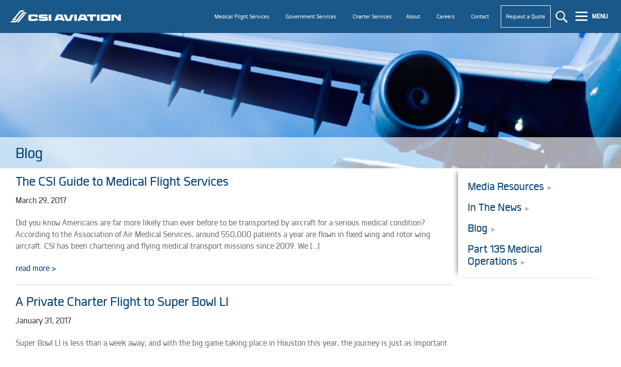

--- FILE ---
content_type: text/html; charset=UTF-8
request_url: https://www.csiaviation.com/blog/page/11/
body_size: 7883
content:
<!doctype html> <!--[if lt IE 7 ]><html class="ie ie6 ie-lt10 ie-lt9 ie-lt8 ie-lt7 no-js" lang="en-US"> <![endif]--> <!--[if IE 7 ]><html class="ie ie7 ie-lt10 ie-lt9 ie-lt8 no-js" lang="en-US"> <![endif]--> <!--[if IE 8 ]><html class="ie ie8 ie-lt10 ie-lt9 no-js" lang="en-US"> <![endif]--> <!--[if IE 9 ]><html class="ie ie9 ie-lt10 no-js" lang="en-US"> <![endif]--> <!--[if gt IE 9]><!--><html class="no-js" lang="en-US"><!--<![endif]--><head><meta charset="utf-8" /> <!--[if IE ]><meta http-equiv="X-UA-Compatible" content="IE=edge,chrome=1"> <![endif]--><link type="text/css" media="all" href="https://www.csiaviation.com/wp-content/cache/autoptimize/css/autoptimize_2955908188f05c8a6385a66d75e8a173.css" rel="stylesheet" /><title>CSI Aviation Blog</title><meta name="description" content="CSI Aviation Blog." /><meta name="keywords" content="blog"><meta name="HandheldFriendly" content="True"><meta name="MobileOptimized" content="320"><meta name="viewport" content="width=device-width, initial-scale=1.0"/> <script type="text/javascript">var _gaq = _gaq || [];
_gaq.push(['_setAccount', 'UA-91636747-1']);
_gaq.push(['_trackPageview']);
(function() {
var ga = document.createElement('script'); ga.type = 'text/javascript'; ga.async = true;
ga.src = ('https:' == document.location.protocol ? 'https://ssl' : 'http://www') + '.google-analytics.com/ga.js';
var s = document.getElementsByTagName('script')[0]; s.parentNode.insertBefore(ga, s);
})();</script>  <script async src="https://www.googletagmanager.com/gtag/js?id=G-G9H8S383BY"></script> <script>window.dataLayer = window.dataLayer || [];
  function gtag(){dataLayer.push(arguments);}
  gtag('js', new Date());

  gtag('config', 'G-G9H8S383BY');</script>  <script>!function(f,b,e,v,n,t,s){if(f.fbq)return;n=f.fbq=function(){n.callMethod?n.callMethod.apply(n,arguments):n.queue.push(arguments)};if(!f._fbq)f._fbq=n;n.push=n;n.loaded=!0;n.version='2.0';n.queue=[];t=b.createElement(e);t.async=!0;t.src=v;s=b.getElementsByTagName(e)[0];s.parentNode.insertBefore(t,s)}(window,document,'script', 'https://connect.facebook.net/en_US/fbevents.js');
fbq('init', '203812567863835');
fbq('track', 'PageView');</script> <noscript><img height="1" width="1" src="https://www.facebook.com/tr?id=203812567863835&ev=PageView&noscript=1"/></noscript><link rel='dns-prefetch' href='//ajax.googleapis.com' /><link rel='dns-prefetch' href='//s.w.org' /> <script type="text/javascript">window._wpemojiSettings = {"baseUrl":"https:\/\/s.w.org\/images\/core\/emoji\/11\/72x72\/","ext":".png","svgUrl":"https:\/\/s.w.org\/images\/core\/emoji\/11\/svg\/","svgExt":".svg","source":{"concatemoji":"https:\/\/www.csiaviation.com\/wp-includes\/js\/wp-emoji-release.min.js?ver=4.9.26"}};
			!function(e,a,t){var n,r,o,i=a.createElement("canvas"),p=i.getContext&&i.getContext("2d");function s(e,t){var a=String.fromCharCode;p.clearRect(0,0,i.width,i.height),p.fillText(a.apply(this,e),0,0);e=i.toDataURL();return p.clearRect(0,0,i.width,i.height),p.fillText(a.apply(this,t),0,0),e===i.toDataURL()}function c(e){var t=a.createElement("script");t.src=e,t.defer=t.type="text/javascript",a.getElementsByTagName("head")[0].appendChild(t)}for(o=Array("flag","emoji"),t.supports={everything:!0,everythingExceptFlag:!0},r=0;r<o.length;r++)t.supports[o[r]]=function(e){if(!p||!p.fillText)return!1;switch(p.textBaseline="top",p.font="600 32px Arial",e){case"flag":return s([55356,56826,55356,56819],[55356,56826,8203,55356,56819])?!1:!s([55356,57332,56128,56423,56128,56418,56128,56421,56128,56430,56128,56423,56128,56447],[55356,57332,8203,56128,56423,8203,56128,56418,8203,56128,56421,8203,56128,56430,8203,56128,56423,8203,56128,56447]);case"emoji":return!s([55358,56760,9792,65039],[55358,56760,8203,9792,65039])}return!1}(o[r]),t.supports.everything=t.supports.everything&&t.supports[o[r]],"flag"!==o[r]&&(t.supports.everythingExceptFlag=t.supports.everythingExceptFlag&&t.supports[o[r]]);t.supports.everythingExceptFlag=t.supports.everythingExceptFlag&&!t.supports.flag,t.DOMReady=!1,t.readyCallback=function(){t.DOMReady=!0},t.supports.everything||(n=function(){t.readyCallback()},a.addEventListener?(a.addEventListener("DOMContentLoaded",n,!1),e.addEventListener("load",n,!1)):(e.attachEvent("onload",n),a.attachEvent("onreadystatechange",function(){"complete"===a.readyState&&t.readyCallback()})),(n=t.source||{}).concatemoji?c(n.concatemoji):n.wpemoji&&n.twemoji&&(c(n.twemoji),c(n.wpemoji)))}(window,document,window._wpemojiSettings);</script> <script type='text/javascript' src='//ajax.googleapis.com/ajax/libs/jquery/1.10.2/jquery.min.js?ver=4.9.26'></script> <script type='text/javascript'>var bwg_objectsL10n = {"bwg_select_tag":"Select Tag","bwg_search":"Search"};</script> <script type='text/javascript'>var bwg_objectL10n = {"bwg_field_required":"field is required.","bwg_mail_validation":"This is not a valid email address.","bwg_search_result":"There are no images matching your search."};</script> <link rel='https://api.w.org/' href='https://www.csiaviation.com/wp-json/' /> <script>jQuery(document).ready(function($) {

    var ResponsiveMenu = {
        trigger: '#responsive-menu-button',
        animationSpeed: 500,
        breakpoint: 8000,
        pushButton: 'on',
        animationType: 'slide',
        animationSide: 'right',
        pageWrapper: '',
        isOpen: false,
        triggerTypes: 'click',
        activeClass: 'is-active',
        container: '#responsive-menu-container',
        openClass: 'responsive-menu-open',
        accordion: 'off',
        activeArrow: '▼',
        inactiveArrow: '▼',
        wrapper: '#responsive-menu-wrapper',
        closeOnBodyClick: 'on',
        closeOnLinkClick: 'off',
        itemTriggerSubMenu: 'off',
        linkElement: '.responsive-menu-item-link',
        subMenuTransitionTime: 200,
        openMenu: function() {
            $(this.trigger).addClass(this.activeClass);
            $('html').addClass(this.openClass);
            $('.responsive-menu-button-icon-active').hide();
            $('.responsive-menu-button-icon-inactive').show();
            this.setButtonTextOpen();
            this.setWrapperTranslate();
            this.isOpen = true;
        },
        closeMenu: function() {
            $(this.trigger).removeClass(this.activeClass);
            $('html').removeClass(this.openClass);
            $('.responsive-menu-button-icon-inactive').hide();
            $('.responsive-menu-button-icon-active').show();
            this.setButtonText();
            this.clearWrapperTranslate();
            this.isOpen = false;
        },
        setButtonText: function() {
            if($('.responsive-menu-button-text-open').length > 0 && $('.responsive-menu-button-text').length > 0) {
                $('.responsive-menu-button-text-open').hide();
                $('.responsive-menu-button-text').show();
            }
        },
        setButtonTextOpen: function() {
            if($('.responsive-menu-button-text').length > 0 && $('.responsive-menu-button-text-open').length > 0) {
                $('.responsive-menu-button-text').hide();
                $('.responsive-menu-button-text-open').show();
            }
        },
        triggerMenu: function() {
            this.isOpen ? this.closeMenu() : this.openMenu();
        },
        triggerSubArrow: function(subarrow) {
            var sub_menu = $(subarrow).parent().siblings('.responsive-menu-submenu');
            var self = this;
            if(this.accordion == 'on') {
                /* Get Top Most Parent and the siblings */
                var top_siblings = sub_menu.parents('.responsive-menu-item-has-children').last().siblings('.responsive-menu-item-has-children');
                var first_siblings = sub_menu.parents('.responsive-menu-item-has-children').first().siblings('.responsive-menu-item-has-children');
                /* Close up just the top level parents to key the rest as it was */
                top_siblings.children('.responsive-menu-submenu').slideUp(self.subMenuTransitionTime, 'linear').removeClass('responsive-menu-submenu-open');
                /* Set each parent arrow to inactive */
                top_siblings.each(function() {
                    $(this).find('.responsive-menu-subarrow').first().html(self.inactiveArrow);
                    $(this).find('.responsive-menu-subarrow').first().removeClass('responsive-menu-subarrow-active');
                });
                /* Now Repeat for the current item siblings */
                first_siblings.children('.responsive-menu-submenu').slideUp(self.subMenuTransitionTime, 'linear').removeClass('responsive-menu-submenu-open');
                first_siblings.each(function() {
                    $(this).find('.responsive-menu-subarrow').first().html(self.inactiveArrow);
                    $(this).find('.responsive-menu-subarrow').first().removeClass('responsive-menu-subarrow-active');
                });
            }
            if(sub_menu.hasClass('responsive-menu-submenu-open')) {
                sub_menu.slideUp(self.subMenuTransitionTime, 'linear').removeClass('responsive-menu-submenu-open');
                $(subarrow).html(this.inactiveArrow);
                $(subarrow).removeClass('responsive-menu-subarrow-active');
            } else {
                sub_menu.slideDown(self.subMenuTransitionTime, 'linear').addClass('responsive-menu-submenu-open');
                $(subarrow).html(this.activeArrow);
                $(subarrow).addClass('responsive-menu-subarrow-active');
            }
        },
        menuHeight: function() {
            return $(this.container).height();
        },
        menuWidth: function() {
            return $(this.container).width();
        },
        wrapperHeight: function() {
            return $(this.wrapper).height();
        },
        setWrapperTranslate: function() {
            switch(this.animationSide) {
                case 'left':
                    translate = 'translateX(' + this.menuWidth() + 'px)'; break;
                case 'right':
                    translate = 'translateX(-' + this.menuWidth() + 'px)'; break;
                case 'top':
                    translate = 'translateY(' + this.wrapperHeight() + 'px)'; break;
                case 'bottom':
                    translate = 'translateY(-' + this.menuHeight() + 'px)'; break;
            }
            if(this.animationType == 'push') {
                $(this.pageWrapper).css({'transform':translate});
                $('html, body').css('overflow-x', 'hidden');
            }
            if(this.pushButton == 'on') {
                $('#responsive-menu-button').css({'transform':translate});
            }
        },
        clearWrapperTranslate: function() {
            var self = this;
            if(this.animationType == 'push') {
                $(this.pageWrapper).css({'transform':''});
                setTimeout(function() {
                    $('html, body').css('overflow-x', '');
                }, self.animationSpeed);
            }
            if(this.pushButton == 'on') {
                $('#responsive-menu-button').css({'transform':''});
            }
        },
        init: function() {
            var self = this;
            $(this.trigger).on(this.triggerTypes, function(e){
                e.stopPropagation();
                self.triggerMenu();
            });
            $(this.trigger).mouseup(function(){
                $(self.trigger).blur();
            });
            $('.responsive-menu-subarrow').on('click', function(e) {
                e.preventDefault();
                e.stopPropagation();
                self.triggerSubArrow(this);
            });
            $(window).resize(function() {
                if($(window).width() > self.breakpoint) {
                    if(self.isOpen){
                        self.closeMenu();
                    }
                } else {
                    if($('.responsive-menu-open').length>0){
                        self.setWrapperTranslate();
                    }
                }
            });
            if(this.closeOnLinkClick == 'on') {
                $(this.linkElement).on('click', function(e) {
                    e.preventDefault();
                    /* Fix for when close menu on parent clicks is on */
                    if(self.itemTriggerSubMenu == 'on' && $(this).is('.responsive-menu-item-has-children > ' + self.linkElement)) {
                        return;
                    }
                    old_href = $(this).attr('href');
                    old_target = typeof $(this).attr('target') == 'undefined' ? '_self' : $(this).attr('target');
                    if(self.isOpen) {
                        if($(e.target).closest('.responsive-menu-subarrow').length) {
                            return;
                        }
                        self.closeMenu();
                        setTimeout(function() {
                            window.open(old_href, old_target);
                        }, self.animationSpeed);
                    }
                });
            }
            if(this.closeOnBodyClick == 'on') {
                $(document).on('click', 'body', function(e) {
                    if(self.isOpen) {
                        if($(e.target).closest('#responsive-menu-container').length || $(e.target).closest('#responsive-menu-button').length) {
                            return;
                        }
                    }
                    self.closeMenu();
                });
            }
            if(this.itemTriggerSubMenu == 'on') {
                $('.responsive-menu-item-has-children > ' + this.linkElement).on('click', function(e) {
                    e.preventDefault();
                    self.triggerSubArrow($(this).children('.responsive-menu-subarrow').first());
                });
            }
        }
    };
    ResponsiveMenu.init();
});</script></head><body><div class="row fixrow menurow site-header"><div class="logobox"><a href="https://www.csiaviation.com"><noscript><img src="https://www.csiaviation.com/wp-content/themes/peaktheme-mgmenu/data/logo-white.png" class="logo fLmlogo" alt="The CSI Guide to Medical Flight Services"></noscript><img src='data:image/svg+xml,%3Csvg%20xmlns=%22http://www.w3.org/2000/svg%22%20viewBox=%220%200%20%20%22%3E%3C/svg%3E' data-src="https://www.csiaviation.com/wp-content/themes/peaktheme-mgmenu/data/logo-white.png" class="lazyload logo fLmlogo" alt="The CSI Guide to Medical Flight Services"></a></div><div class="cfm"></div><div class="ctatopbox"><div class="mHide"> <a href="/about/" class="hovmod"><div class="ctabutton greyb hovmod" style="background-color:transparent;">About</div></a> <a href="/about/careers/" class="hovmod"><div class="ctabutton greyb hovmod" style="background-color:transparent;">Careers</div></a> <a href="/contact/" class="hovmod"><div class="ctabutton greyb hovmod" style="background-color:transparent;">Contact</div></a> <a href="/request-quote/" class="hovmod mHideInline"><div class="ctabutton blueb topquoteb" style="background-color:transparent;">Request a Quote</div></a></div> <a href="/medical-air-flight-transportation-services-company/" class="hovmod"><div class="ctabutton greyb hovmod" style="background-color:transparent;">Medical Flight Services</div></a> <a href="/governmental-operations/" class="hovmod"><div class="ctabutton greyb hovmod" style="background-color:transparent;">Government Services</div></a> <a href="/air-transportation/passenger-air-charter-services/" class="hovmod"><div class="ctabutton greyb hovmod" style="background-color:transparent;">Charter Services</div></a><div class="mShow"> <a href="/about/" class="hovmod"><div class="ctabutton greyb hovmod" style="background-color:transparent;">About</div></a> <a href="/about/careers/" class="hovmod"><div class="ctabutton greyb hovmod" style="background-color:transparent;">Careers</div></a> <a href="/contact/" class="hovmod"><div class="ctabutton greyb hovmod" style="background-color:transparent;">Contact</div></a></div> <a href="/request-quote/" class="hovmod mShow"><div class="ctabutton blueb topquoteb" style="background-color:transparent;">Request a Quote</div></a><div class="penbox"><form role="search" method="get" class="search-form" action="https://www.csiaviation.com/"> <label> <input type="search" class="search-field" placeholder="Search …" value="" name="s" title="" /> </label> <input type="submit" class="search-submit" value="Search" /></form> <button id="responsive-menu-button"
 class="responsive-menu-button responsive-menu-boring
 responsive-menu-accessible"
 type="button"
 aria-label="Menu"> <span class="responsive-menu-box"> <span class="responsive-menu-inner"></span> </span> <span class="responsive-menu-label responsive-menu-label-right"> <span class="responsive-menu-button-text">MENU</span> </span> </button><div id="responsive-menu-container" class="slide-right"><div id="responsive-menu-wrapper"><ul id="responsive-menu" class=""><li id="responsive-menu-item-2294" class=" menu-item menu-item-type-post_type menu-item-object-page menu-item-has-children responsive-menu-item responsive-menu-item-has-children"><a href="https://www.csiaviation.com/medical-air-flight-transportation-services-company/" class="responsive-menu-item-link">Medical Flight Services<div class="responsive-menu-subarrow responsive-menu-subarrow-active">▼</div></a><ul class='responsive-menu-submenu responsive-menu-submenu-depth-1 responsive-menu-submenu-open'><li id="responsive-menu-item-3226" class=" menu-item menu-item-type-post_type menu-item-object-page responsive-menu-item"><a href="https://www.csiaviation.com/air-ambulance-case-managers-medical-flight-case-management" class="responsive-menu-item-link">Case Managers</a></li><li id="responsive-menu-item-2367" class=" menu-item menu-item-type-post_type menu-item-object-page responsive-menu-item"><a href="https://www.csiaviation.com/medical-air-flight-transportation-services-company/medical-flight-standards/" class="responsive-menu-item-link">Medical Flight Safety Standards</a></li><li id="responsive-menu-item-2537" class=" menu-item menu-item-type-post_type menu-item-object-page responsive-menu-item"><a href="https://www.csiaviation.com/charter-flight-air-ambulance-services-company" class="responsive-menu-item-link">Air Ambulance</a></li><li id="responsive-menu-item-2538" class=" menu-item menu-item-type-post_type menu-item-object-page responsive-menu-item"><a href="https://www.csiaviation.com/air-charter-flight-patient-transportation-services-company" class="responsive-menu-item-link">Scope of Practice</a></li></ul></li><li id="responsive-menu-item-2095" class=" menu-item menu-item-type-post_type menu-item-object-page responsive-menu-item"><a href="https://www.csiaviation.com/governmental-operations/" class="responsive-menu-item-link">Government Services</a></li><li id="responsive-menu-item-12" class=" menu-item menu-item-type-post_type menu-item-object-page menu-item-has-children responsive-menu-item responsive-menu-item-has-children"><a href="https://www.csiaviation.com/air-transportation/" class="responsive-menu-item-link">Air Transportation<div class="responsive-menu-subarrow responsive-menu-subarrow-active">▼</div></a><ul class='responsive-menu-submenu responsive-menu-submenu-depth-1 responsive-menu-submenu-open'><li id="responsive-menu-item-2358" class=" menu-item menu-item-type-post_type menu-item-object-page responsive-menu-item"><a href="https://www.csiaviation.com/air-transportation/passenger-air-charter-services/" class="responsive-menu-item-link">Air Charter Services</a></li><li id="responsive-menu-item-2360" class=" menu-item menu-item-type-post_type menu-item-object-page responsive-menu-item"><a href="https://www.csiaviation.com/air-transportation/aviation-logistics/" class="responsive-menu-item-link">Aviation Logistics</a></li><li id="responsive-menu-item-2362" class=" menu-item menu-item-type-post_type menu-item-object-page responsive-menu-item"><a href="https://www.csiaviation.com/air-transportation/emergency-response/" class="responsive-menu-item-link">Emergency Response Services</a></li><li id="responsive-menu-item-2359" class=" menu-item menu-item-type-post_type menu-item-object-page responsive-menu-item"><a href="https://www.csiaviation.com/air-transportation/aircraft/" class="responsive-menu-item-link">Aircraft Selection</a></li></ul></li><li id="responsive-menu-item-2361" class=" menu-item menu-item-type-post_type menu-item-object-page responsive-menu-item"><a href="https://www.csiaviation.com/air-transportation/cargo/" class="responsive-menu-item-link">Cargo</a></li><li id="responsive-menu-item-2094" class=" menu-item menu-item-type-post_type menu-item-object-page menu-item-has-children responsive-menu-item responsive-menu-item-has-children"><a href="https://www.csiaviation.com/part-135-flight-operations/" class="responsive-menu-item-link">CSI Flight Operations<div class="responsive-menu-subarrow responsive-menu-subarrow-active">▼</div></a><ul class='responsive-menu-submenu responsive-menu-submenu-depth-1 responsive-menu-submenu-open'><li id="responsive-menu-item-2363" class=" menu-item menu-item-type-post_type menu-item-object-page responsive-menu-item"><a href="https://www.csiaviation.com/part-135-flight-operations/aircraft-capabilities/" class="responsive-menu-item-link">Aircraft Capabilities</a></li><li id="responsive-menu-item-2365" class=" menu-item menu-item-type-post_type menu-item-object-page responsive-menu-item"><a href="https://www.csiaviation.com/part-135-flight-operations/aviation-safety/" class="responsive-menu-item-link">Aviation Safety Standards</a></li><li id="responsive-menu-item-2364" class=" menu-item menu-item-type-post_type menu-item-object-page responsive-menu-item"><a href="https://www.csiaviation.com/part-135-flight-operations/aviation-management/" class="responsive-menu-item-link">Aircraft Management</a></li><li id="responsive-menu-item-2366" class=" menu-item menu-item-type-post_type menu-item-object-page responsive-menu-item"><a href="https://www.csiaviation.com/part-135-flight-operations/flight-operations-leadership/" class="responsive-menu-item-link">Flight Operations Leadership</a></li></ul></li><li id="responsive-menu-item-76" class=" menu-item menu-item-type-post_type menu-item-object-page menu-item-has-children responsive-menu-item responsive-menu-item-has-children"><a href="https://www.csiaviation.com/about/" class="responsive-menu-item-link">About<div class="responsive-menu-subarrow responsive-menu-subarrow-active">▼</div></a><ul class='responsive-menu-submenu responsive-menu-submenu-depth-1 responsive-menu-submenu-open'><li id="responsive-menu-item-3459" class=" menu-item menu-item-type-post_type menu-item-object-page responsive-menu-item"><a href="https://www.csiaviation.com/about/mission-and-vision-of-the-company/" class="responsive-menu-item-link">Mission Statement</a></li><li id="responsive-menu-item-2352" class=" menu-item menu-item-type-post_type menu-item-object-page responsive-menu-item"><a href="https://www.csiaviation.com/about/media/" class="responsive-menu-item-link">News</a></li><li id="responsive-menu-item-2350" class=" menu-item menu-item-type-post_type menu-item-object-page responsive-menu-item"><a href="https://www.csiaviation.com/about/careers/" class="responsive-menu-item-link">Careers</a></li></ul></li><li id="responsive-menu-item-2215" class=" menu-item menu-item-type-post_type menu-item-object-page responsive-menu-item"><a href="https://www.csiaviation.com/about/careers/" class="responsive-menu-item-link">Careers</a></li><li id="responsive-menu-item-79" class=" menu-item menu-item-type-post_type menu-item-object-page responsive-menu-item"><a href="https://www.csiaviation.com/contact/" class="responsive-menu-item-link">Contact</a></li></ul></div></div></div></div></div><h1 class="SEC308">The CSI Guide to Medical Flight Services.</h1><div class="fixbox"></div><div class="row bannerrow" style="background: url('/wp-content/themes/peaktheme-mgmenu/data/defaultbanner.jpg') no-repeat center center"><div class="headerbanner"><div class="wrap"><div class="headertext fL"><h1>Blog</h1></div><div id="crumbTrail" class="fR"> <a href="https://www.csiaviation.com">Home</a> | Blog</div></div></div></div><div class="row pageRow"><div class="wrap"><div class="m-all t-3of4 d-3of4"><div class="insidePage"><article class="post-1760 post type-post status-publish format-standard hentry category-in-the-news" id="post-1760"><h2><a href="https://www.csiaviation.com/the-csi-guide-to-medical-flight-services/">The CSI Guide to Medical Flight Services</a></h2> March 29, 2017<div class="entry"><p>Did you know Americans are far more likely than ever before to be transported by aircraft for a serious medical condition? According to the Association of Air Medical Services, around 550,000 patients a year are flown in fixed wing and rotor wing aircraft. CSI has been chartering and flying medical transport missions since 2009. We [&hellip;]</p> <a href="https://www.csiaviation.com/the-csi-guide-to-medical-flight-services/">read more ></a></div><hr></article><article class="post-1732 post type-post status-publish format-standard hentry category-in-the-news" id="post-1732"><h2><a href="https://www.csiaviation.com/a-private-charter-flight-to-super-bowl-li/">A Private Charter Flight to Super Bowl LI</a></h2> January 31, 2017<div class="entry"><p>Super Bowl LI is less than a week away, and with the big game taking place in Houston this year, the journey is just as important as the destination. Trust us when we say that there is no better way to get to the Super Bowl than flying on your own aircraft – it’s like [&hellip;]</p> <a href="https://www.csiaviation.com/a-private-charter-flight-to-super-bowl-li/">read more ></a></div><hr></article><article class="post-1678 post type-post status-publish format-standard hentry category-in-the-news" id="post-1678"><h2><a href="https://www.csiaviation.com/why-choose-csi-for-air-charter/">Why choose CSI for air charter?</a></h2> January 16, 2017<div class="entry"><p>&nbsp; As the new year is upon us, it is only natural that we begin to reflect on ourselves, our business, and our roots. CSI Aviation was born after our CEO, Allen Weh, discovered a unique niche in the aviation industry &#8211; solving complex aviation requirements for air charter services, aviation logistics, and program management. [&hellip;]</p> <a href="https://www.csiaviation.com/why-choose-csi-for-air-charter/">read more ></a></div><hr></article><article class="post-1597 post type-post status-publish format-standard hentry category-in-the-news" id="post-1597"><h2><a href="https://www.csiaviation.com/our-5-favorite-moments-of-2016/">Our 5 Favorite Moments of 2016</a></h2> December 21, 2016<div class="entry"><p>CSI Aviation is happy to wrap up 2016 with many memories to look back on. With such a productive year at CSI Aviation and Seeker Aircraft, we are reflecting on our top 5 moments! 1. Our King Air magazine cover At CSI, we’re big fans (and loyal subscribers) of King Air magazine. That’s why we [&hellip;]</p> <a href="https://www.csiaviation.com/our-5-favorite-moments-of-2016/">read more ></a></div><hr></article><article class="post-1589 post type-post status-publish format-standard hentry category-in-the-news" id="post-1589"><h2><a href="https://www.csiaviation.com/csi-president-and-coo-wins-2016-distinguished-alumni-award-from-st-olaf-college/">CSI President and COO Wins 2016 Distinguished Alumni Award from St. Olaf College</a></h2> November 15, 2016<div class="entry"><p>William “Rock” Collins, CSI Aviation President and COO, has been awarded the 2016 Distinguished Alumni Award from his alma mater, St. Olaf College. Currently a Major General in the Marine Corps Reserve, Collins graduated from the Northfield, Minnesota-based college in 1984 with a Bachelor of Arts degree in sociology and religion. Collins went on to [&hellip;]</p> <a href="https://www.csiaviation.com/csi-president-and-coo-wins-2016-distinguished-alumni-award-from-st-olaf-college/">read more ></a></div><hr></article><div class="navigation"><div class="next-posts"><a href="https://www.csiaviation.com/blog/page/12/" >&laquo; Older Entries</a></div><div class="prev-posts"><a href="https://www.csiaviation.com/blog/page/10/" >Newer Entries &raquo;</a></div></div></div></div><div class="m-all t-1of4 d-1of4"><div class="sideBar"><ul class="child-sidebar-menu"><li><a href="/media-resources/">Media Resources</a></li><li><a href="/news/">In The News</a></li><li><a href="/blog/">Blog</a></li><li><a href="/blog/part-135-medical-operations/">Part 135 Medical Operations</a></li></ul></div></div></div></div><div class="row quoterow"><div class="wrap"><div class="quotelrg"><a href="https://www.csiaviation.com/request-a-quote/">Request a Quotation</a></div></div></div><div class="row topfoot"><div class="wrap"><div class="d-1of3 t-1of3 m-all"><div class="footleft"> <span class="foothead">CSI Aviation Services</span><br> <br> <span style="font-weight:bold;">Office:</span> (505) 761-9000<br> <span style="font-weight:bold;">Dispatch:</span> (833) 435-9274<br></div></div><div class="d-1of3 t-1of3 m-all"><div class="footcen"> <span class="foothead">Navigation</span><br> <a href="https://www.csiaviation.com/air-transportation/">Air Transportation</a><br> <a href="https://www.csiaviation.com/part-135-flight-operations/">CSI Flight Operations</a><br> <a href="https://www.csiaviation.com/governmental-operations/">Government Services</a><br> <a href="https://www.csiaviation.com/medical-air-flight-transportation-services-company/">Medical Flight Services</a><br> <a href="https://www.csiaviation.com/about/">About</a><br> <a href="https://www.csiaviation.com/about/careers/">Careers</a><br> <a href="https://www.csiaviation.com/media/">News</a><br> <a href="https://www.csiaviation.com/blog/">Blog</a><br> <a href="https://www.csiaviation.com/contact/">Contact</a></div></div><div class="d-1of3 t-1of3 m-all"><div class="footright"> <span class="foothead"><em>CSI Aviation, Inc.</span> is a FAR Part 135 Air Carrier (Certificate# GRTA447E). Charter Flights will be operated by CSI or other FAR Part 135 and 121 Certified Air Carriers providing air charter services arranged by CSI that meet FAA and CSI standards.</em><div class="cf"></div> <a href="https://www.linkedin.com/company/csi-aviation-services-inc./" target="_blank"><noscript><img src="https://www.csiaviation.com/wp-content/themes/peaktheme-mgmenu/images/linkedinico.png" alt="linkedin"></noscript><img class="lazyload" src='data:image/svg+xml,%3Csvg%20xmlns=%22http://www.w3.org/2000/svg%22%20viewBox=%220%200%20%20%22%3E%3C/svg%3E' data-src="https://www.csiaviation.com/wp-content/themes/peaktheme-mgmenu/images/linkedinico.png" alt="linkedin"></a> <a href="https://www.facebook.com/CSIAviation" target="_blank"><noscript><img src="https://www.csiaviation.com/wp-content/themes/peaktheme-mgmenu/images/facebookico.png" alt="facebook"></noscript><img class="lazyload" src='data:image/svg+xml,%3Csvg%20xmlns=%22http://www.w3.org/2000/svg%22%20viewBox=%220%200%20%20%22%3E%3C/svg%3E' data-src="https://www.csiaviation.com/wp-content/themes/peaktheme-mgmenu/images/facebookico.png" alt="facebook"></a> <a href="https://www.instagram.com/flycsi/" target="_blank"><noscript><img src="https://www.csiaviation.com/wp-content/themes/peaktheme-mgmenu/images/instagramico.png" alt="instagram"></noscript><img class="lazyload" src='data:image/svg+xml,%3Csvg%20xmlns=%22http://www.w3.org/2000/svg%22%20viewBox=%220%200%20%20%22%3E%3C/svg%3E' data-src="https://www.csiaviation.com/wp-content/themes/peaktheme-mgmenu/images/instagramico.png" alt="instagram"></a></div></div></div></div><div class="row botfoot"><div class="wrap"><div class="fLm"><a href="https://www.csiaviation.com/sitemap.html">Sitemap</a> | <a href="https://www.csiaviation.com/notice-of-privacy/">Notice of Privacy</a></div><div class="fRm">Copyright &copy; 2026 CSI Aviation Services All rights reserved.</div></div></div> <noscript><style>.lazyload{display:none;}</style></noscript><script data-noptimize="1">window.lazySizesConfig=window.lazySizesConfig||{};window.lazySizesConfig.loadMode=1;</script><script async data-noptimize="1" src='https://www.csiaviation.com/wp-content/plugins/autoptimize/classes/external/js/lazysizes.min.js'></script><script type='text/javascript'>var wpcf7 = {"apiSettings":{"root":"https:\/\/www.csiaviation.com\/wp-json\/contact-form-7\/v1","namespace":"contact-form-7\/v1"},"recaptcha":{"messages":{"empty":"Please verify that you are not a robot."}}};</script> <script type='text/javascript'>const com_options = {"colomatduration":"fast","colomatslideEffect":"slideFade","colomatpauseInit":"","colomattouchstart":""}</script>  <script type="text/javascript">_linkedin_partner_id = "2384330"; window._linkedin_data_partner_ids = window._linkedin_data_partner_ids || []; window._linkedin_data_partner_ids.push(_linkedin_partner_id);</script><script type="text/javascript">(function(){var s = document.getElementsByTagName("script")[0]; var b = document.createElement("script"); b.type = "text/javascript";b.async = true; b.src = "https://snap.licdn.com/li.lms-analytics/insight.min.js"; s.parentNode.insertBefore(b, s);})();</script> <noscript> <img height="1" width="1" style="display:none;" alt="" src="https://px.ads.linkedin.com/collect/?pid=2384330&fmt=gif" /> </noscript> <script type="text/javascript" defer src="https://www.csiaviation.com/wp-content/cache/autoptimize/js/autoptimize_4385b304367d93a9cea8e2bcd133d9e9.js"></script></body></html>